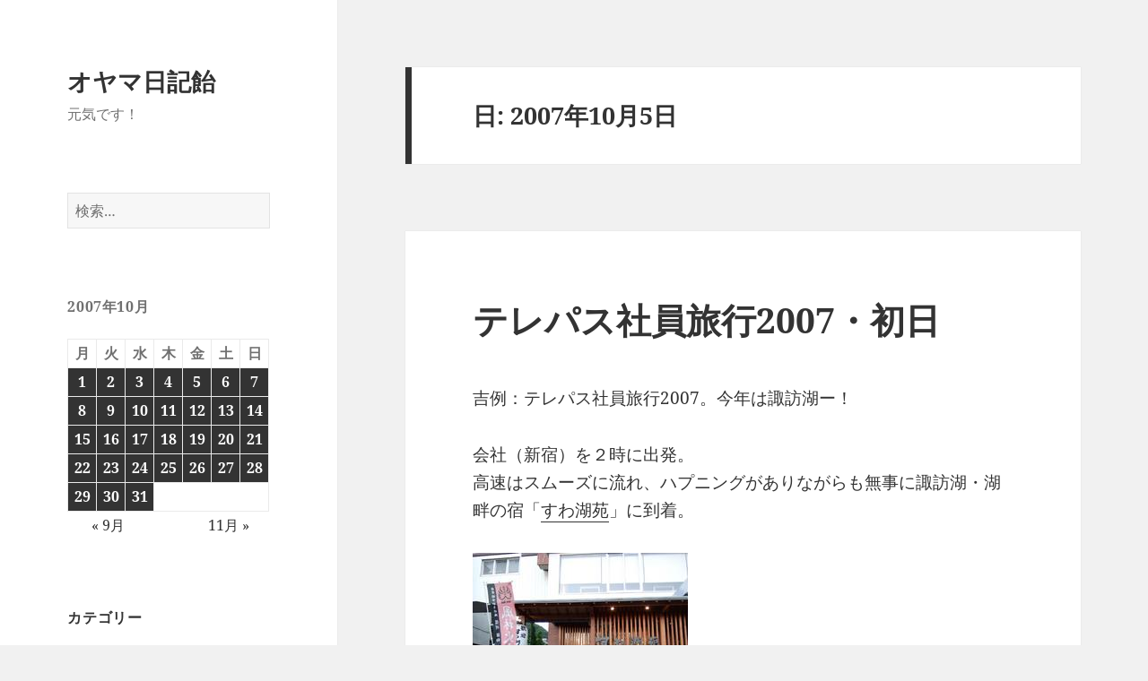

--- FILE ---
content_type: text/html; charset=UTF-8
request_url: http://blog.oyama.tv/2007/10/05
body_size: 40531
content:
<!DOCTYPE html>
<html lang="ja" class="no-js">
<head>
	<meta charset="UTF-8">
	<meta name="viewport" content="width=device-width, initial-scale=1.0">
	<link rel="profile" href="https://gmpg.org/xfn/11">
	<link rel="pingback" href="http://blog.oyama.tv/wordpress/xmlrpc.php">
	<script>(function(html){html.className = html.className.replace(/\bno-js\b/,'js')})(document.documentElement);</script>
<title>2007年10月5日 &#8211; オヤマ日記飴</title>
<meta name='robots' content='max-image-preview:large' />
<link rel="alternate" type="application/rss+xml" title="オヤマ日記飴 &raquo; フィード" href="http://blog.oyama.tv/feed" />
<link rel="alternate" type="application/rss+xml" title="オヤマ日記飴 &raquo; コメントフィード" href="http://blog.oyama.tv/comments/feed" />
<style id='wp-img-auto-sizes-contain-inline-css'>
img:is([sizes=auto i],[sizes^="auto," i]){contain-intrinsic-size:3000px 1500px}
/*# sourceURL=wp-img-auto-sizes-contain-inline-css */
</style>
<style id='wp-emoji-styles-inline-css'>

	img.wp-smiley, img.emoji {
		display: inline !important;
		border: none !important;
		box-shadow: none !important;
		height: 1em !important;
		width: 1em !important;
		margin: 0 0.07em !important;
		vertical-align: -0.1em !important;
		background: none !important;
		padding: 0 !important;
	}
/*# sourceURL=wp-emoji-styles-inline-css */
</style>
<style id='wp-block-library-inline-css'>
:root{--wp-block-synced-color:#7a00df;--wp-block-synced-color--rgb:122,0,223;--wp-bound-block-color:var(--wp-block-synced-color);--wp-editor-canvas-background:#ddd;--wp-admin-theme-color:#007cba;--wp-admin-theme-color--rgb:0,124,186;--wp-admin-theme-color-darker-10:#006ba1;--wp-admin-theme-color-darker-10--rgb:0,107,160.5;--wp-admin-theme-color-darker-20:#005a87;--wp-admin-theme-color-darker-20--rgb:0,90,135;--wp-admin-border-width-focus:2px}@media (min-resolution:192dpi){:root{--wp-admin-border-width-focus:1.5px}}.wp-element-button{cursor:pointer}:root .has-very-light-gray-background-color{background-color:#eee}:root .has-very-dark-gray-background-color{background-color:#313131}:root .has-very-light-gray-color{color:#eee}:root .has-very-dark-gray-color{color:#313131}:root .has-vivid-green-cyan-to-vivid-cyan-blue-gradient-background{background:linear-gradient(135deg,#00d084,#0693e3)}:root .has-purple-crush-gradient-background{background:linear-gradient(135deg,#34e2e4,#4721fb 50%,#ab1dfe)}:root .has-hazy-dawn-gradient-background{background:linear-gradient(135deg,#faaca8,#dad0ec)}:root .has-subdued-olive-gradient-background{background:linear-gradient(135deg,#fafae1,#67a671)}:root .has-atomic-cream-gradient-background{background:linear-gradient(135deg,#fdd79a,#004a59)}:root .has-nightshade-gradient-background{background:linear-gradient(135deg,#330968,#31cdcf)}:root .has-midnight-gradient-background{background:linear-gradient(135deg,#020381,#2874fc)}:root{--wp--preset--font-size--normal:16px;--wp--preset--font-size--huge:42px}.has-regular-font-size{font-size:1em}.has-larger-font-size{font-size:2.625em}.has-normal-font-size{font-size:var(--wp--preset--font-size--normal)}.has-huge-font-size{font-size:var(--wp--preset--font-size--huge)}.has-text-align-center{text-align:center}.has-text-align-left{text-align:left}.has-text-align-right{text-align:right}.has-fit-text{white-space:nowrap!important}#end-resizable-editor-section{display:none}.aligncenter{clear:both}.items-justified-left{justify-content:flex-start}.items-justified-center{justify-content:center}.items-justified-right{justify-content:flex-end}.items-justified-space-between{justify-content:space-between}.screen-reader-text{border:0;clip-path:inset(50%);height:1px;margin:-1px;overflow:hidden;padding:0;position:absolute;width:1px;word-wrap:normal!important}.screen-reader-text:focus{background-color:#ddd;clip-path:none;color:#444;display:block;font-size:1em;height:auto;left:5px;line-height:normal;padding:15px 23px 14px;text-decoration:none;top:5px;width:auto;z-index:100000}html :where(.has-border-color){border-style:solid}html :where([style*=border-top-color]){border-top-style:solid}html :where([style*=border-right-color]){border-right-style:solid}html :where([style*=border-bottom-color]){border-bottom-style:solid}html :where([style*=border-left-color]){border-left-style:solid}html :where([style*=border-width]){border-style:solid}html :where([style*=border-top-width]){border-top-style:solid}html :where([style*=border-right-width]){border-right-style:solid}html :where([style*=border-bottom-width]){border-bottom-style:solid}html :where([style*=border-left-width]){border-left-style:solid}html :where(img[class*=wp-image-]){height:auto;max-width:100%}:where(figure){margin:0 0 1em}html :where(.is-position-sticky){--wp-admin--admin-bar--position-offset:var(--wp-admin--admin-bar--height,0px)}@media screen and (max-width:600px){html :where(.is-position-sticky){--wp-admin--admin-bar--position-offset:0px}}

/*# sourceURL=wp-block-library-inline-css */
</style><style id='global-styles-inline-css'>
:root{--wp--preset--aspect-ratio--square: 1;--wp--preset--aspect-ratio--4-3: 4/3;--wp--preset--aspect-ratio--3-4: 3/4;--wp--preset--aspect-ratio--3-2: 3/2;--wp--preset--aspect-ratio--2-3: 2/3;--wp--preset--aspect-ratio--16-9: 16/9;--wp--preset--aspect-ratio--9-16: 9/16;--wp--preset--color--black: #000000;--wp--preset--color--cyan-bluish-gray: #abb8c3;--wp--preset--color--white: #fff;--wp--preset--color--pale-pink: #f78da7;--wp--preset--color--vivid-red: #cf2e2e;--wp--preset--color--luminous-vivid-orange: #ff6900;--wp--preset--color--luminous-vivid-amber: #fcb900;--wp--preset--color--light-green-cyan: #7bdcb5;--wp--preset--color--vivid-green-cyan: #00d084;--wp--preset--color--pale-cyan-blue: #8ed1fc;--wp--preset--color--vivid-cyan-blue: #0693e3;--wp--preset--color--vivid-purple: #9b51e0;--wp--preset--color--dark-gray: #111;--wp--preset--color--light-gray: #f1f1f1;--wp--preset--color--yellow: #f4ca16;--wp--preset--color--dark-brown: #352712;--wp--preset--color--medium-pink: #e53b51;--wp--preset--color--light-pink: #ffe5d1;--wp--preset--color--dark-purple: #2e2256;--wp--preset--color--purple: #674970;--wp--preset--color--blue-gray: #22313f;--wp--preset--color--bright-blue: #55c3dc;--wp--preset--color--light-blue: #e9f2f9;--wp--preset--gradient--vivid-cyan-blue-to-vivid-purple: linear-gradient(135deg,rgb(6,147,227) 0%,rgb(155,81,224) 100%);--wp--preset--gradient--light-green-cyan-to-vivid-green-cyan: linear-gradient(135deg,rgb(122,220,180) 0%,rgb(0,208,130) 100%);--wp--preset--gradient--luminous-vivid-amber-to-luminous-vivid-orange: linear-gradient(135deg,rgb(252,185,0) 0%,rgb(255,105,0) 100%);--wp--preset--gradient--luminous-vivid-orange-to-vivid-red: linear-gradient(135deg,rgb(255,105,0) 0%,rgb(207,46,46) 100%);--wp--preset--gradient--very-light-gray-to-cyan-bluish-gray: linear-gradient(135deg,rgb(238,238,238) 0%,rgb(169,184,195) 100%);--wp--preset--gradient--cool-to-warm-spectrum: linear-gradient(135deg,rgb(74,234,220) 0%,rgb(151,120,209) 20%,rgb(207,42,186) 40%,rgb(238,44,130) 60%,rgb(251,105,98) 80%,rgb(254,248,76) 100%);--wp--preset--gradient--blush-light-purple: linear-gradient(135deg,rgb(255,206,236) 0%,rgb(152,150,240) 100%);--wp--preset--gradient--blush-bordeaux: linear-gradient(135deg,rgb(254,205,165) 0%,rgb(254,45,45) 50%,rgb(107,0,62) 100%);--wp--preset--gradient--luminous-dusk: linear-gradient(135deg,rgb(255,203,112) 0%,rgb(199,81,192) 50%,rgb(65,88,208) 100%);--wp--preset--gradient--pale-ocean: linear-gradient(135deg,rgb(255,245,203) 0%,rgb(182,227,212) 50%,rgb(51,167,181) 100%);--wp--preset--gradient--electric-grass: linear-gradient(135deg,rgb(202,248,128) 0%,rgb(113,206,126) 100%);--wp--preset--gradient--midnight: linear-gradient(135deg,rgb(2,3,129) 0%,rgb(40,116,252) 100%);--wp--preset--gradient--dark-gray-gradient-gradient: linear-gradient(90deg, rgba(17,17,17,1) 0%, rgba(42,42,42,1) 100%);--wp--preset--gradient--light-gray-gradient: linear-gradient(90deg, rgba(241,241,241,1) 0%, rgba(215,215,215,1) 100%);--wp--preset--gradient--white-gradient: linear-gradient(90deg, rgba(255,255,255,1) 0%, rgba(230,230,230,1) 100%);--wp--preset--gradient--yellow-gradient: linear-gradient(90deg, rgba(244,202,22,1) 0%, rgba(205,168,10,1) 100%);--wp--preset--gradient--dark-brown-gradient: linear-gradient(90deg, rgba(53,39,18,1) 0%, rgba(91,67,31,1) 100%);--wp--preset--gradient--medium-pink-gradient: linear-gradient(90deg, rgba(229,59,81,1) 0%, rgba(209,28,51,1) 100%);--wp--preset--gradient--light-pink-gradient: linear-gradient(90deg, rgba(255,229,209,1) 0%, rgba(255,200,158,1) 100%);--wp--preset--gradient--dark-purple-gradient: linear-gradient(90deg, rgba(46,34,86,1) 0%, rgba(66,48,123,1) 100%);--wp--preset--gradient--purple-gradient: linear-gradient(90deg, rgba(103,73,112,1) 0%, rgba(131,93,143,1) 100%);--wp--preset--gradient--blue-gray-gradient: linear-gradient(90deg, rgba(34,49,63,1) 0%, rgba(52,75,96,1) 100%);--wp--preset--gradient--bright-blue-gradient: linear-gradient(90deg, rgba(85,195,220,1) 0%, rgba(43,180,211,1) 100%);--wp--preset--gradient--light-blue-gradient: linear-gradient(90deg, rgba(233,242,249,1) 0%, rgba(193,218,238,1) 100%);--wp--preset--font-size--small: 13px;--wp--preset--font-size--medium: 20px;--wp--preset--font-size--large: 36px;--wp--preset--font-size--x-large: 42px;--wp--preset--spacing--20: 0.44rem;--wp--preset--spacing--30: 0.67rem;--wp--preset--spacing--40: 1rem;--wp--preset--spacing--50: 1.5rem;--wp--preset--spacing--60: 2.25rem;--wp--preset--spacing--70: 3.38rem;--wp--preset--spacing--80: 5.06rem;--wp--preset--shadow--natural: 6px 6px 9px rgba(0, 0, 0, 0.2);--wp--preset--shadow--deep: 12px 12px 50px rgba(0, 0, 0, 0.4);--wp--preset--shadow--sharp: 6px 6px 0px rgba(0, 0, 0, 0.2);--wp--preset--shadow--outlined: 6px 6px 0px -3px rgb(255, 255, 255), 6px 6px rgb(0, 0, 0);--wp--preset--shadow--crisp: 6px 6px 0px rgb(0, 0, 0);}:where(.is-layout-flex){gap: 0.5em;}:where(.is-layout-grid){gap: 0.5em;}body .is-layout-flex{display: flex;}.is-layout-flex{flex-wrap: wrap;align-items: center;}.is-layout-flex > :is(*, div){margin: 0;}body .is-layout-grid{display: grid;}.is-layout-grid > :is(*, div){margin: 0;}:where(.wp-block-columns.is-layout-flex){gap: 2em;}:where(.wp-block-columns.is-layout-grid){gap: 2em;}:where(.wp-block-post-template.is-layout-flex){gap: 1.25em;}:where(.wp-block-post-template.is-layout-grid){gap: 1.25em;}.has-black-color{color: var(--wp--preset--color--black) !important;}.has-cyan-bluish-gray-color{color: var(--wp--preset--color--cyan-bluish-gray) !important;}.has-white-color{color: var(--wp--preset--color--white) !important;}.has-pale-pink-color{color: var(--wp--preset--color--pale-pink) !important;}.has-vivid-red-color{color: var(--wp--preset--color--vivid-red) !important;}.has-luminous-vivid-orange-color{color: var(--wp--preset--color--luminous-vivid-orange) !important;}.has-luminous-vivid-amber-color{color: var(--wp--preset--color--luminous-vivid-amber) !important;}.has-light-green-cyan-color{color: var(--wp--preset--color--light-green-cyan) !important;}.has-vivid-green-cyan-color{color: var(--wp--preset--color--vivid-green-cyan) !important;}.has-pale-cyan-blue-color{color: var(--wp--preset--color--pale-cyan-blue) !important;}.has-vivid-cyan-blue-color{color: var(--wp--preset--color--vivid-cyan-blue) !important;}.has-vivid-purple-color{color: var(--wp--preset--color--vivid-purple) !important;}.has-black-background-color{background-color: var(--wp--preset--color--black) !important;}.has-cyan-bluish-gray-background-color{background-color: var(--wp--preset--color--cyan-bluish-gray) !important;}.has-white-background-color{background-color: var(--wp--preset--color--white) !important;}.has-pale-pink-background-color{background-color: var(--wp--preset--color--pale-pink) !important;}.has-vivid-red-background-color{background-color: var(--wp--preset--color--vivid-red) !important;}.has-luminous-vivid-orange-background-color{background-color: var(--wp--preset--color--luminous-vivid-orange) !important;}.has-luminous-vivid-amber-background-color{background-color: var(--wp--preset--color--luminous-vivid-amber) !important;}.has-light-green-cyan-background-color{background-color: var(--wp--preset--color--light-green-cyan) !important;}.has-vivid-green-cyan-background-color{background-color: var(--wp--preset--color--vivid-green-cyan) !important;}.has-pale-cyan-blue-background-color{background-color: var(--wp--preset--color--pale-cyan-blue) !important;}.has-vivid-cyan-blue-background-color{background-color: var(--wp--preset--color--vivid-cyan-blue) !important;}.has-vivid-purple-background-color{background-color: var(--wp--preset--color--vivid-purple) !important;}.has-black-border-color{border-color: var(--wp--preset--color--black) !important;}.has-cyan-bluish-gray-border-color{border-color: var(--wp--preset--color--cyan-bluish-gray) !important;}.has-white-border-color{border-color: var(--wp--preset--color--white) !important;}.has-pale-pink-border-color{border-color: var(--wp--preset--color--pale-pink) !important;}.has-vivid-red-border-color{border-color: var(--wp--preset--color--vivid-red) !important;}.has-luminous-vivid-orange-border-color{border-color: var(--wp--preset--color--luminous-vivid-orange) !important;}.has-luminous-vivid-amber-border-color{border-color: var(--wp--preset--color--luminous-vivid-amber) !important;}.has-light-green-cyan-border-color{border-color: var(--wp--preset--color--light-green-cyan) !important;}.has-vivid-green-cyan-border-color{border-color: var(--wp--preset--color--vivid-green-cyan) !important;}.has-pale-cyan-blue-border-color{border-color: var(--wp--preset--color--pale-cyan-blue) !important;}.has-vivid-cyan-blue-border-color{border-color: var(--wp--preset--color--vivid-cyan-blue) !important;}.has-vivid-purple-border-color{border-color: var(--wp--preset--color--vivid-purple) !important;}.has-vivid-cyan-blue-to-vivid-purple-gradient-background{background: var(--wp--preset--gradient--vivid-cyan-blue-to-vivid-purple) !important;}.has-light-green-cyan-to-vivid-green-cyan-gradient-background{background: var(--wp--preset--gradient--light-green-cyan-to-vivid-green-cyan) !important;}.has-luminous-vivid-amber-to-luminous-vivid-orange-gradient-background{background: var(--wp--preset--gradient--luminous-vivid-amber-to-luminous-vivid-orange) !important;}.has-luminous-vivid-orange-to-vivid-red-gradient-background{background: var(--wp--preset--gradient--luminous-vivid-orange-to-vivid-red) !important;}.has-very-light-gray-to-cyan-bluish-gray-gradient-background{background: var(--wp--preset--gradient--very-light-gray-to-cyan-bluish-gray) !important;}.has-cool-to-warm-spectrum-gradient-background{background: var(--wp--preset--gradient--cool-to-warm-spectrum) !important;}.has-blush-light-purple-gradient-background{background: var(--wp--preset--gradient--blush-light-purple) !important;}.has-blush-bordeaux-gradient-background{background: var(--wp--preset--gradient--blush-bordeaux) !important;}.has-luminous-dusk-gradient-background{background: var(--wp--preset--gradient--luminous-dusk) !important;}.has-pale-ocean-gradient-background{background: var(--wp--preset--gradient--pale-ocean) !important;}.has-electric-grass-gradient-background{background: var(--wp--preset--gradient--electric-grass) !important;}.has-midnight-gradient-background{background: var(--wp--preset--gradient--midnight) !important;}.has-small-font-size{font-size: var(--wp--preset--font-size--small) !important;}.has-medium-font-size{font-size: var(--wp--preset--font-size--medium) !important;}.has-large-font-size{font-size: var(--wp--preset--font-size--large) !important;}.has-x-large-font-size{font-size: var(--wp--preset--font-size--x-large) !important;}
/*# sourceURL=global-styles-inline-css */
</style>

<style id='classic-theme-styles-inline-css'>
/*! This file is auto-generated */
.wp-block-button__link{color:#fff;background-color:#32373c;border-radius:9999px;box-shadow:none;text-decoration:none;padding:calc(.667em + 2px) calc(1.333em + 2px);font-size:1.125em}.wp-block-file__button{background:#32373c;color:#fff;text-decoration:none}
/*# sourceURL=/wp-includes/css/classic-themes.min.css */
</style>
<link rel='stylesheet' id='contact-form-7-css' href='http://blog.oyama.tv/wordpress/wp-content/plugins/contact-form-7/includes/css/styles.css?ver=6.1.4' media='all' />
<link rel='stylesheet' id='twentyfifteen-fonts-css' href='http://blog.oyama.tv/wordpress/wp-content/themes/twentyfifteen/assets/fonts/noto-sans-plus-noto-serif-plus-inconsolata.css?ver=20230328' media='all' />
<link rel='stylesheet' id='genericons-css' href='http://blog.oyama.tv/wordpress/wp-content/themes/twentyfifteen/genericons/genericons.css?ver=20201026' media='all' />
<link rel='stylesheet' id='twentyfifteen-style-css' href='http://blog.oyama.tv/wordpress/wp-content/themes/twentyfifteen/style.css?ver=20250415' media='all' />
<link rel='stylesheet' id='twentyfifteen-block-style-css' href='http://blog.oyama.tv/wordpress/wp-content/themes/twentyfifteen/css/blocks.css?ver=20240715' media='all' />
<script src="http://blog.oyama.tv/wordpress/wp-includes/js/jquery/jquery.min.js?ver=3.7.1" id="jquery-core-js"></script>
<script src="http://blog.oyama.tv/wordpress/wp-includes/js/jquery/jquery-migrate.min.js?ver=3.4.1" id="jquery-migrate-js"></script>
<script id="twentyfifteen-script-js-extra">
var screenReaderText = {"expand":"\u003Cspan class=\"screen-reader-text\"\u003E\u30b5\u30d6\u30e1\u30cb\u30e5\u30fc\u3092\u5c55\u958b\u003C/span\u003E","collapse":"\u003Cspan class=\"screen-reader-text\"\u003E\u30b5\u30d6\u30e1\u30cb\u30e5\u30fc\u3092\u9589\u3058\u308b\u003C/span\u003E"};
//# sourceURL=twentyfifteen-script-js-extra
</script>
<script src="http://blog.oyama.tv/wordpress/wp-content/themes/twentyfifteen/js/functions.js?ver=20250303" id="twentyfifteen-script-js" defer data-wp-strategy="defer"></script>
<link rel="https://api.w.org/" href="http://blog.oyama.tv/wp-json/" /><link rel="EditURI" type="application/rsd+xml" title="RSD" href="http://blog.oyama.tv/wordpress/xmlrpc.php?rsd" />
<meta name="generator" content="WordPress 6.9" />
<style>.recentcomments a{display:inline !important;padding:0 !important;margin:0 !important;}</style><link rel="icon" href="http://blog.oyama.tv/wordpress/wp-content/uploads/2018/12/cropped-kesennuma-1-32x32.jpg" sizes="32x32" />
<link rel="icon" href="http://blog.oyama.tv/wordpress/wp-content/uploads/2018/12/cropped-kesennuma-1-192x192.jpg" sizes="192x192" />
<link rel="apple-touch-icon" href="http://blog.oyama.tv/wordpress/wp-content/uploads/2018/12/cropped-kesennuma-1-180x180.jpg" />
<meta name="msapplication-TileImage" content="http://blog.oyama.tv/wordpress/wp-content/uploads/2018/12/cropped-kesennuma-1-270x270.jpg" />
</head>

<body class="archive date wp-embed-responsive wp-theme-twentyfifteen">
<div id="page" class="hfeed site">
	<a class="skip-link screen-reader-text" href="#content">
		コンテンツへスキップ	</a>

	<div id="sidebar" class="sidebar">
		<header id="masthead" class="site-header">
			<div class="site-branding">
										<p class="site-title"><a href="http://blog.oyama.tv/" rel="home" >オヤマ日記飴</a></p>
												<p class="site-description">元気です！</p>
										<button class="secondary-toggle">﻿メニューとウィジェット</button>
			</div><!-- .site-branding -->
		</header><!-- .site-header -->

			<div id="secondary" class="secondary">

		
		
					<div id="widget-area" class="widget-area" role="complementary">
				<aside id="search-2" class="widget widget_search"><form role="search" method="get" class="search-form" action="http://blog.oyama.tv/">
				<label>
					<span class="screen-reader-text">検索:</span>
					<input type="search" class="search-field" placeholder="検索&hellip;" value="" name="s" />
				</label>
				<input type="submit" class="search-submit screen-reader-text" value="検索" />
			</form></aside><aside id="calendar-3" class="widget widget_calendar"><div id="calendar_wrap" class="calendar_wrap"><table id="wp-calendar" class="wp-calendar-table">
	<caption>2007年10月</caption>
	<thead>
	<tr>
		<th scope="col" aria-label="月曜日">月</th>
		<th scope="col" aria-label="火曜日">火</th>
		<th scope="col" aria-label="水曜日">水</th>
		<th scope="col" aria-label="木曜日">木</th>
		<th scope="col" aria-label="金曜日">金</th>
		<th scope="col" aria-label="土曜日">土</th>
		<th scope="col" aria-label="日曜日">日</th>
	</tr>
	</thead>
	<tbody>
	<tr><td><a href="http://blog.oyama.tv/2007/10/01" aria-label="2007年10月1日 に投稿を公開">1</a></td><td><a href="http://blog.oyama.tv/2007/10/02" aria-label="2007年10月2日 に投稿を公開">2</a></td><td><a href="http://blog.oyama.tv/2007/10/03" aria-label="2007年10月3日 に投稿を公開">3</a></td><td><a href="http://blog.oyama.tv/2007/10/04" aria-label="2007年10月4日 に投稿を公開">4</a></td><td><a href="http://blog.oyama.tv/2007/10/05" aria-label="2007年10月5日 に投稿を公開">5</a></td><td><a href="http://blog.oyama.tv/2007/10/06" aria-label="2007年10月6日 に投稿を公開">6</a></td><td><a href="http://blog.oyama.tv/2007/10/07" aria-label="2007年10月7日 に投稿を公開">7</a></td>
	</tr>
	<tr>
		<td><a href="http://blog.oyama.tv/2007/10/08" aria-label="2007年10月8日 に投稿を公開">8</a></td><td><a href="http://blog.oyama.tv/2007/10/09" aria-label="2007年10月9日 に投稿を公開">9</a></td><td><a href="http://blog.oyama.tv/2007/10/10" aria-label="2007年10月10日 に投稿を公開">10</a></td><td><a href="http://blog.oyama.tv/2007/10/11" aria-label="2007年10月11日 に投稿を公開">11</a></td><td><a href="http://blog.oyama.tv/2007/10/12" aria-label="2007年10月12日 に投稿を公開">12</a></td><td><a href="http://blog.oyama.tv/2007/10/13" aria-label="2007年10月13日 に投稿を公開">13</a></td><td><a href="http://blog.oyama.tv/2007/10/14" aria-label="2007年10月14日 に投稿を公開">14</a></td>
	</tr>
	<tr>
		<td><a href="http://blog.oyama.tv/2007/10/15" aria-label="2007年10月15日 に投稿を公開">15</a></td><td><a href="http://blog.oyama.tv/2007/10/16" aria-label="2007年10月16日 に投稿を公開">16</a></td><td><a href="http://blog.oyama.tv/2007/10/17" aria-label="2007年10月17日 に投稿を公開">17</a></td><td><a href="http://blog.oyama.tv/2007/10/18" aria-label="2007年10月18日 に投稿を公開">18</a></td><td><a href="http://blog.oyama.tv/2007/10/19" aria-label="2007年10月19日 に投稿を公開">19</a></td><td><a href="http://blog.oyama.tv/2007/10/20" aria-label="2007年10月20日 に投稿を公開">20</a></td><td><a href="http://blog.oyama.tv/2007/10/21" aria-label="2007年10月21日 に投稿を公開">21</a></td>
	</tr>
	<tr>
		<td><a href="http://blog.oyama.tv/2007/10/22" aria-label="2007年10月22日 に投稿を公開">22</a></td><td><a href="http://blog.oyama.tv/2007/10/23" aria-label="2007年10月23日 に投稿を公開">23</a></td><td><a href="http://blog.oyama.tv/2007/10/24" aria-label="2007年10月24日 に投稿を公開">24</a></td><td><a href="http://blog.oyama.tv/2007/10/25" aria-label="2007年10月25日 に投稿を公開">25</a></td><td><a href="http://blog.oyama.tv/2007/10/26" aria-label="2007年10月26日 に投稿を公開">26</a></td><td><a href="http://blog.oyama.tv/2007/10/27" aria-label="2007年10月27日 に投稿を公開">27</a></td><td><a href="http://blog.oyama.tv/2007/10/28" aria-label="2007年10月28日 に投稿を公開">28</a></td>
	</tr>
	<tr>
		<td><a href="http://blog.oyama.tv/2007/10/29" aria-label="2007年10月29日 に投稿を公開">29</a></td><td><a href="http://blog.oyama.tv/2007/10/30" aria-label="2007年10月30日 に投稿を公開">30</a></td><td><a href="http://blog.oyama.tv/2007/10/31" aria-label="2007年10月31日 に投稿を公開">31</a></td>
		<td class="pad" colspan="4">&nbsp;</td>
	</tr>
	</tbody>
	</table><nav aria-label="前と次の月" class="wp-calendar-nav">
		<span class="wp-calendar-nav-prev"><a href="http://blog.oyama.tv/2007/09">&laquo; 9月</a></span>
		<span class="pad">&nbsp;</span>
		<span class="wp-calendar-nav-next"><a href="http://blog.oyama.tv/2007/11">11月 &raquo;</a></span>
	</nav></div></aside><aside id="categories-3" class="widget widget_categories"><h2 class="widget-title">カテゴリー</h2><nav aria-label="カテゴリー">
			<ul>
					<li class="cat-item cat-item-16"><a href="http://blog.oyama.tv/category/web/concrete5">concrete5</a>
</li>
	<li class="cat-item cat-item-17"><a href="http://blog.oyama.tv/category/mac/ipad">iPad</a>
</li>
	<li class="cat-item cat-item-18"><a href="http://blog.oyama.tv/category/mac/iphone">iPhone</a>
</li>
	<li class="cat-item cat-item-19"><a href="http://blog.oyama.tv/category/mac/logic">Logic</a>
</li>
	<li class="cat-item cat-item-3"><a href="http://blog.oyama.tv/category/mac">Macとソフトウェア</a>
</li>
	<li class="cat-item cat-item-20"><a href="http://blog.oyama.tv/category/web/movabletype">MovableType</a>
</li>
	<li class="cat-item cat-item-4"><a href="http://blog.oyama.tv/category/web">Web制作</a>
</li>
	<li class="cat-item cat-item-5"><a href="http://blog.oyama.tv/category/web/wordpress">WordPress</a>
</li>
	<li class="cat-item cat-item-6"><a href="http://blog.oyama.tv/category/golf">ゴルフ</a>
</li>
	<li class="cat-item cat-item-7"><a href="http://blog.oyama.tv/category/jog">ジョギング</a>
</li>
	<li class="cat-item cat-item-8"><a href="http://blog.oyama.tv/category/diary">今日の出来事</a>
</li>
	<li class="cat-item cat-item-9"><a href="http://blog.oyama.tv/category/kotarou">小太郎</a>
</li>
	<li class="cat-item cat-item-10"><a href="http://blog.oyama.tv/category/trip">旅</a>
</li>
	<li class="cat-item cat-item-11"><a href="http://blog.oyama.tv/category/movie">映画</a>
</li>
	<li class="cat-item cat-item-12"><a href="http://blog.oyama.tv/category/kesennuma">気仙沼と家族</a>
</li>
	<li class="cat-item cat-item-13"><a href="http://blog.oyama.tv/category/play">芝居</a>
</li>
	<li class="cat-item cat-item-14"><a href="http://blog.oyama.tv/category/book">読書</a>
</li>
	<li class="cat-item cat-item-15"><a href="http://blog.oyama.tv/category/music">音楽</a>
</li>
			</ul>

			</nav></aside><aside id="meta-2" class="widget widget_meta"><h2 class="widget-title">メタ情報</h2><nav aria-label="メタ情報">
		<ul>
						<li><a href="http://blog.oyama.tv/wordpress/wp-login.php">ログイン</a></li>
			<li><a href="http://blog.oyama.tv/feed">投稿フィード</a></li>
			<li><a href="http://blog.oyama.tv/comments/feed">コメントフィード</a></li>

			<li><a href="https://ja.wordpress.org/">WordPress.org</a></li>
		</ul>

		</nav></aside><aside id="text-6" class="widget widget_text"><h2 class="widget-title">News！</h2>			<div class="textwidget"><p>オンライン気仙沼を元気にする会にご参加頂きましてありがとうございます。<br />
<a href="http://genki.ksn-b.com/" rel="bookmark" target="_blank">http://genki.ksn-b.com/</a></p>
</div>
		</aside>
		<aside id="recent-posts-2" class="widget widget_recent_entries">
		<h2 class="widget-title">最近の投稿</h2><nav aria-label="最近の投稿">
		<ul>
											<li>
					<a href="http://blog.oyama.tv/2026/01/20/191807.html">十七番地＠新中野</a>
									</li>
											<li>
					<a href="http://blog.oyama.tv/2026/01/20/114809.html">ランチはレトルトカレー＠無印良品</a>
									</li>
											<li>
					<a href="http://blog.oyama.tv/2026/01/20/093541.html">東京医科大学病院＠西新宿</a>
									</li>
											<li>
					<a href="http://blog.oyama.tv/2026/01/19/190735.html">れすよし＠新中野</a>
									</li>
											<li>
					<a href="http://blog.oyama.tv/2026/01/19/124423.html">新宿サームロット＠歌舞伎町</a>
									</li>
					</ul>

		</nav></aside><aside id="recent-comments-2" class="widget widget_recent_comments"><h2 class="widget-title">最近のコメント</h2><nav aria-label="最近のコメント"><ul id="recentcomments"><li class="recentcomments"><a href="http://blog.oyama.tv/2020/03/15/225401.html#comment-85929">伴走者＠TBS</a> に <span class="comment-author-link"><a href="http://blog.oyama.tv/2020/04/24/170541.html" class="url" rel="ugc">読書：伴走者 | オヤマ日記飴</a></span> より</li><li class="recentcomments"><a href="http://blog.oyama.tv/2020/04/23/123722.html#comment-85919">ジョギング</a> に <span class="comment-author-link">oyama</span> より</li><li class="recentcomments"><a href="http://blog.oyama.tv/2020/04/23/123722.html#comment-85905">ジョギング</a> に <span class="comment-author-link">サイトー</span> より</li><li class="recentcomments"><a href="http://blog.oyama.tv/2020/04/04/203511.html#comment-85384">まとい寿司＠新中野</a> に <span class="comment-author-link">oyama</span> より</li><li class="recentcomments"><a href="http://blog.oyama.tv/2020/04/04/203511.html#comment-85383">まとい寿司＠新中野</a> に <span class="comment-author-link">maruko</span> より</li></ul></nav></aside>			</div><!-- .widget-area -->
		
	</div><!-- .secondary -->

	</div><!-- .sidebar -->

	<div id="content" class="site-content">

	<section id="primary" class="content-area">
		<main id="main" class="site-main">

		
			<header class="page-header">
				<h1 class="page-title">日: <span>2007年10月5日</span></h1>			</header><!-- .page-header -->

			
<article id="post-663" class="post-663 post type-post status-publish format-standard hentry category-diary">
	
	<header class="entry-header">
		<h2 class="entry-title"><a href="http://blog.oyama.tv/2007/10/05/234233.html" rel="bookmark">テレパス社員旅行2007・初日</a></h2>	</header><!-- .entry-header -->

	<div class="entry-content">
		<p>吉例：テレパス社員旅行2007。今年は諏訪湖ー！</p>
<p>会社（新宿）を２時に出発。<br />
高速はスムーズに流れ、ハプニングがありながらも無事に諏訪湖・湖畔の宿「<a href="http://www.suwakoen.co.jp/" target="_blank">すわ湖苑</a>」に到着。</p>
<p><span class="mt-enclosure mt-enclosure-image"><a href="http://blog.oyama.tv/wordpress/wp-content/uploads/2007/10/0501.html" onclick="window.open(&#039;http://blog.oyama.tv/wordpress/wp-content/uploads/2007/10/0501.html&#039;,&#039;popup&#039;,&#039;width=640,height=480,scrollbars=no,resizable=no,toolbar=no,directories=no,location=no,menubar=no,status=no,left=0,top=0&#039;); return false"><img decoding="async" src="http://blog.oyama.tv/wordpress/wp-content/uploads/2007/10/0501-thumb-240x180.jpg" width="240" height="180" alt="0501.jpg" class="mt-image-left" margin: 0 20px 20px 0;" /></a></span></p>
<p>諏訪湖が目の前に見える部屋に通され、大満足。<br />
風呂の前に諏訪湖を散策。いやぁーーー、いいっスねぇ。</p>
<p><span class="mt-enclosure mt-enclosure-image"><a href="http://blog.oyama.tv/wordpress/wp-content/uploads/2007/10/0502.html" onclick="window.open(&#039;http://blog.oyama.tv/wordpress/wp-content/uploads/2007/10/0502.html&#039;,&#039;popup&#039;,&#039;width=640,height=480,scrollbars=no,resizable=no,toolbar=no,directories=no,location=no,menubar=no,status=no,left=0,top=0&#039;); return false"><img decoding="async" src="http://blog.oyama.tv/wordpress/wp-content/uploads/2007/10/0502-thumb-240x180.jpg" width="240" height="180" alt="0502.jpg" class="mt-image-left" margin: 0 20px 20px 0;" /></a></span></p>
<p><span class="mt-enclosure mt-enclosure-image"><a href="http://blog.oyama.tv/wordpress/wp-content/uploads/2007/10/0503.html" onclick="window.open(&#039;http://blog.oyama.tv/wordpress/wp-content/uploads/2007/10/0503.html&#039;,&#039;popup&#039;,&#039;width=640,height=480,scrollbars=no,resizable=no,toolbar=no,directories=no,location=no,menubar=no,status=no,left=0,top=0&#039;); return false"><img decoding="async" src="http://blog.oyama.tv/wordpress/wp-content/uploads/2007/10/0503-thumb-240x180.jpg" width="240" height="180" alt="0503.jpg" class="mt-image-left" margin: 0 20px 20px 0;" /></a></span></p>
<p>こちらのお宿の夕食が美味しいの！<br />
鯉のあらいが旨い。ワカサギのフライ、茶碗蒸し、おそば、いずれも美味しい。大満足でごじゃる。</p>
<p>デザートのすいかに付いていた「鶴」</p>
<p><span class="mt-enclosure mt-enclosure-image"><a href="http://blog.oyama.tv/wordpress/wp-content/uploads/2007/10/0504.html" onclick="window.open(&#039;http://blog.oyama.tv/wordpress/wp-content/uploads/2007/10/0504.html&#039;,&#039;popup&#039;,&#039;width=640,height=480,scrollbars=no,resizable=no,toolbar=no,directories=no,location=no,menubar=no,status=no,left=0,top=0&#039;); return false"><img loading="lazy" decoding="async" src="http://blog.oyama.tv/wordpress/wp-content/uploads/2007/10/0504-thumb-240x180.jpg" width="240" height="180" alt="0504.jpg" class="mt-image-left" margin: 0 20px 20px 0;" /></a></span></p>
<p>これを見て社員らが「鶴ってどう折るんだっけ？」から始まり、「紙飛行機とばし」という、なんともまぁ、今時、修学旅行でもやれねーよ的な事に盛り上がり、、、。</p>
<p>夜はふけていくのであります。<br />
今年の幹事さんが考えたゲームがすばらしく良いの。<br />
なんだかんだと盛り上がり３時前。真夜中の女湯につかる。</p>
<p>こんな時間、誰もいないと思いきや、婆さんが入ってきて一瞬ギョッ！<br />
向こうもかなりギョッ！としていた模様（笑）</p>
	</div><!-- .entry-content -->

	
	<footer class="entry-footer">
		<span class="posted-on"><span class="screen-reader-text">投稿日: </span><a href="http://blog.oyama.tv/2007/10/05/234233.html" rel="bookmark"><time class="entry-date published" datetime="2007-10-05T23:42:33+09:00">2007年10月5日</time><time class="updated" datetime="2017-12-11T12:37:32+09:00">2017年12月11日</time></a></span><span class="byline"><span class="screen-reader-text">作成者 </span><span class="author vcard"><a class="url fn n" href="http://blog.oyama.tv/author/admin">oyama</a></span></span><span class="cat-links"><span class="screen-reader-text">カテゴリー </span><a href="http://blog.oyama.tv/category/diary" rel="category tag">今日の出来事</a></span><span class="comments-link"><a href="http://blog.oyama.tv/2007/10/05/234233.html#respond"><span class="screen-reader-text">テレパス社員旅行2007・初日 に</span>コメントを残す</a></span>			</footer><!-- .entry-footer -->

</article><!-- #post-663 -->

		</main><!-- .site-main -->
	</section><!-- .content-area -->


	</div><!-- .site-content -->

	<footer id="colophon" class="site-footer">
		<div class="site-info">
									<a href="https://ja.wordpress.org/" class="imprint">
				Proudly powered by WordPress			</a>
		</div><!-- .site-info -->
	</footer><!-- .site-footer -->

</div><!-- .site -->

<script type="speculationrules">
{"prefetch":[{"source":"document","where":{"and":[{"href_matches":"/*"},{"not":{"href_matches":["/wordpress/wp-*.php","/wordpress/wp-admin/*","/wordpress/wp-content/uploads/*","/wordpress/wp-content/*","/wordpress/wp-content/plugins/*","/wordpress/wp-content/themes/twentyfifteen/*","/*\\?(.+)"]}},{"not":{"selector_matches":"a[rel~=\"nofollow\"]"}},{"not":{"selector_matches":".no-prefetch, .no-prefetch a"}}]},"eagerness":"conservative"}]}
</script>
<script src="http://blog.oyama.tv/wordpress/wp-includes/js/dist/hooks.min.js?ver=dd5603f07f9220ed27f1" id="wp-hooks-js"></script>
<script src="http://blog.oyama.tv/wordpress/wp-includes/js/dist/i18n.min.js?ver=c26c3dc7bed366793375" id="wp-i18n-js"></script>
<script id="wp-i18n-js-after">
wp.i18n.setLocaleData( { 'text direction\u0004ltr': [ 'ltr' ] } );
//# sourceURL=wp-i18n-js-after
</script>
<script src="http://blog.oyama.tv/wordpress/wp-content/plugins/contact-form-7/includes/swv/js/index.js?ver=6.1.4" id="swv-js"></script>
<script id="contact-form-7-js-translations">
( function( domain, translations ) {
	var localeData = translations.locale_data[ domain ] || translations.locale_data.messages;
	localeData[""].domain = domain;
	wp.i18n.setLocaleData( localeData, domain );
} )( "contact-form-7", {"translation-revision-date":"2025-11-30 08:12:23+0000","generator":"GlotPress\/4.0.3","domain":"messages","locale_data":{"messages":{"":{"domain":"messages","plural-forms":"nplurals=1; plural=0;","lang":"ja_JP"},"This contact form is placed in the wrong place.":["\u3053\u306e\u30b3\u30f3\u30bf\u30af\u30c8\u30d5\u30a9\u30fc\u30e0\u306f\u9593\u9055\u3063\u305f\u4f4d\u7f6e\u306b\u7f6e\u304b\u308c\u3066\u3044\u307e\u3059\u3002"],"Error:":["\u30a8\u30e9\u30fc:"]}},"comment":{"reference":"includes\/js\/index.js"}} );
//# sourceURL=contact-form-7-js-translations
</script>
<script id="contact-form-7-js-before">
var wpcf7 = {
    "api": {
        "root": "http:\/\/blog.oyama.tv\/wp-json\/",
        "namespace": "contact-form-7\/v1"
    }
};
//# sourceURL=contact-form-7-js-before
</script>
<script src="http://blog.oyama.tv/wordpress/wp-content/plugins/contact-form-7/includes/js/index.js?ver=6.1.4" id="contact-form-7-js"></script>
<script id="wp-emoji-settings" type="application/json">
{"baseUrl":"https://s.w.org/images/core/emoji/17.0.2/72x72/","ext":".png","svgUrl":"https://s.w.org/images/core/emoji/17.0.2/svg/","svgExt":".svg","source":{"concatemoji":"http://blog.oyama.tv/wordpress/wp-includes/js/wp-emoji-release.min.js?ver=6.9"}}
</script>
<script type="module">
/*! This file is auto-generated */
const a=JSON.parse(document.getElementById("wp-emoji-settings").textContent),o=(window._wpemojiSettings=a,"wpEmojiSettingsSupports"),s=["flag","emoji"];function i(e){try{var t={supportTests:e,timestamp:(new Date).valueOf()};sessionStorage.setItem(o,JSON.stringify(t))}catch(e){}}function c(e,t,n){e.clearRect(0,0,e.canvas.width,e.canvas.height),e.fillText(t,0,0);t=new Uint32Array(e.getImageData(0,0,e.canvas.width,e.canvas.height).data);e.clearRect(0,0,e.canvas.width,e.canvas.height),e.fillText(n,0,0);const a=new Uint32Array(e.getImageData(0,0,e.canvas.width,e.canvas.height).data);return t.every((e,t)=>e===a[t])}function p(e,t){e.clearRect(0,0,e.canvas.width,e.canvas.height),e.fillText(t,0,0);var n=e.getImageData(16,16,1,1);for(let e=0;e<n.data.length;e++)if(0!==n.data[e])return!1;return!0}function u(e,t,n,a){switch(t){case"flag":return n(e,"\ud83c\udff3\ufe0f\u200d\u26a7\ufe0f","\ud83c\udff3\ufe0f\u200b\u26a7\ufe0f")?!1:!n(e,"\ud83c\udde8\ud83c\uddf6","\ud83c\udde8\u200b\ud83c\uddf6")&&!n(e,"\ud83c\udff4\udb40\udc67\udb40\udc62\udb40\udc65\udb40\udc6e\udb40\udc67\udb40\udc7f","\ud83c\udff4\u200b\udb40\udc67\u200b\udb40\udc62\u200b\udb40\udc65\u200b\udb40\udc6e\u200b\udb40\udc67\u200b\udb40\udc7f");case"emoji":return!a(e,"\ud83e\u1fac8")}return!1}function f(e,t,n,a){let r;const o=(r="undefined"!=typeof WorkerGlobalScope&&self instanceof WorkerGlobalScope?new OffscreenCanvas(300,150):document.createElement("canvas")).getContext("2d",{willReadFrequently:!0}),s=(o.textBaseline="top",o.font="600 32px Arial",{});return e.forEach(e=>{s[e]=t(o,e,n,a)}),s}function r(e){var t=document.createElement("script");t.src=e,t.defer=!0,document.head.appendChild(t)}a.supports={everything:!0,everythingExceptFlag:!0},new Promise(t=>{let n=function(){try{var e=JSON.parse(sessionStorage.getItem(o));if("object"==typeof e&&"number"==typeof e.timestamp&&(new Date).valueOf()<e.timestamp+604800&&"object"==typeof e.supportTests)return e.supportTests}catch(e){}return null}();if(!n){if("undefined"!=typeof Worker&&"undefined"!=typeof OffscreenCanvas&&"undefined"!=typeof URL&&URL.createObjectURL&&"undefined"!=typeof Blob)try{var e="postMessage("+f.toString()+"("+[JSON.stringify(s),u.toString(),c.toString(),p.toString()].join(",")+"));",a=new Blob([e],{type:"text/javascript"});const r=new Worker(URL.createObjectURL(a),{name:"wpTestEmojiSupports"});return void(r.onmessage=e=>{i(n=e.data),r.terminate(),t(n)})}catch(e){}i(n=f(s,u,c,p))}t(n)}).then(e=>{for(const n in e)a.supports[n]=e[n],a.supports.everything=a.supports.everything&&a.supports[n],"flag"!==n&&(a.supports.everythingExceptFlag=a.supports.everythingExceptFlag&&a.supports[n]);var t;a.supports.everythingExceptFlag=a.supports.everythingExceptFlag&&!a.supports.flag,a.supports.everything||((t=a.source||{}).concatemoji?r(t.concatemoji):t.wpemoji&&t.twemoji&&(r(t.twemoji),r(t.wpemoji)))});
//# sourceURL=http://blog.oyama.tv/wordpress/wp-includes/js/wp-emoji-loader.min.js
</script>

</body>
</html>
